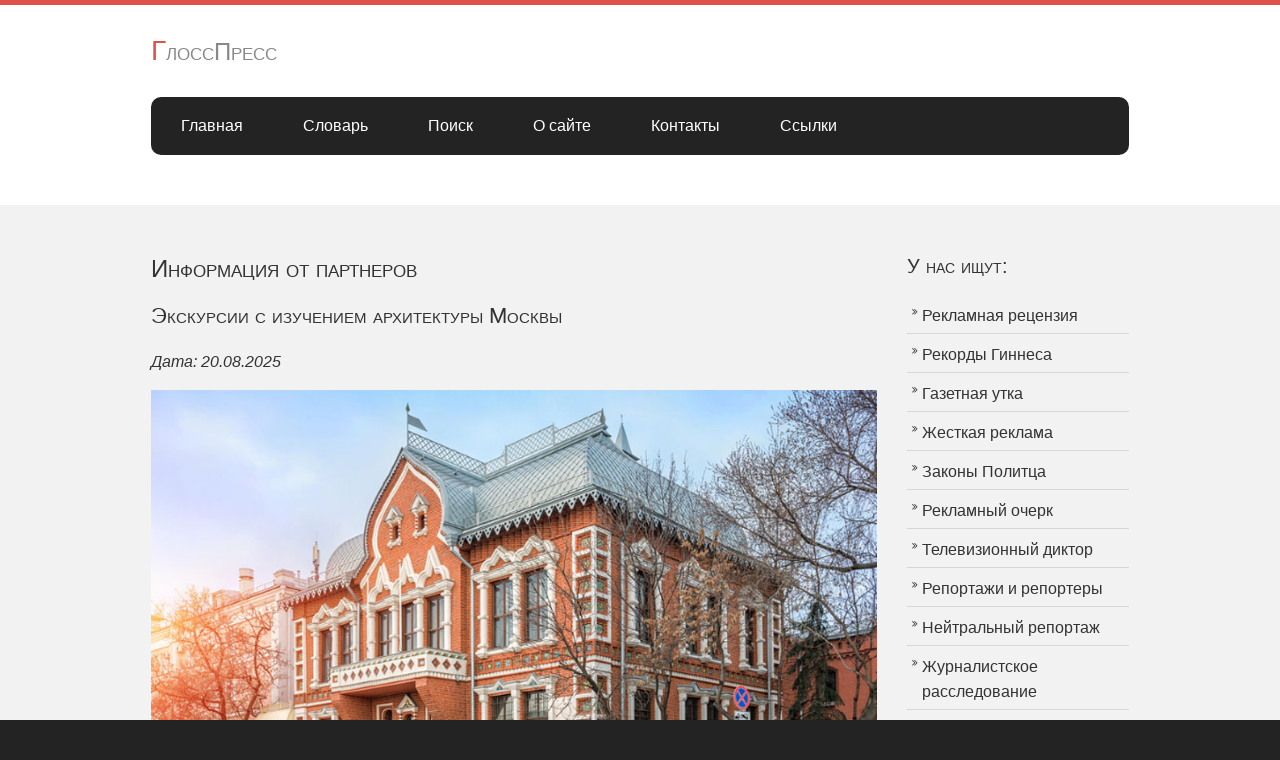

--- FILE ---
content_type: text/html
request_url: https://glosspress.ru/info.php
body_size: 4880
content:
<!DOCTYPE html>

<html>
<head>

<meta charset="utf-8">
<meta name="viewport" content="width=device-width, initial-scale=1.0, maximum-scale=1.0, user-scalable=no">
<link href="layout/styles/layout.css" rel="stylesheet" type="text/css" media="all">
<link rel="shortcut icon" href="images/favicon.ico">

<title>Экскурсии: Москва и Подмосковье. Информация от партнеров</title>
<meta name="description" content="Полезная информация от партнеров: увлекательные экскурсии по Москве и в Подмосковье - необычные маршруты, секреты архитектуры, увлекательные экскурсии">
<meta name="keywords" content="информация, партнеры">

</head>
<body id="top">
<!-- ################################################################################################ --> 
<!-- ################################################################################################ --> 
<!-- ################################################################################################ -->
<div class="wrapper row1">
  <header id="header" class="clear"> 
    <!-- ################################################################################################ -->
    <div id="logo" class="fl_left">
      <h2><a href="/">ГлоссПресс</a></h2>
    </div>
    <div class="fl_right">      
    </div>
    <!-- ################################################################################################ --> 
  </header>
</div>
<!-- ################################################################################################ --> 
<!-- ################################################################################################ --> 
<!-- ################################################################################################ -->
<div class="wrapper row2">
  <nav id="mainav" class="clear"> 
    <!-- ################################################################################################ -->
    <ul class="clear">
	  <li><a href="/">Главная</a></li>
      <li><a href="slovar.php">Словарь</a></li>      
      <li><a href="search.php">Поиск</a></li>
      <li><a href="site.php">О сайте</a></li>
	  <li><a href="kontakt.php">Контакты</a></li>
	  <li><a href="ssilki.php">Ссылки</a></li>
    </ul>
    <!-- ################################################################################################ --> 
  </nav>
</div>
<!-- ################################################################################################ --> 
<!-- ################################################################################################ --> 
<!-- ################################################################################################ -->

<div class="wrapper row3">
  <main class="container clear"> 
    <!-- main body --> 
    <!-- ################################################################################################ -->
    <div class="content three_quarter first"> 
      <!-- ################################################################################################ -->
        
<H1>Информация от партнеров</H1>

<p><h2>Экскурсии с изучением архитектуры Москвы</h2>
<p><i>Дата: 20.08.2025</i>
<p><center><img src="images/exkursii-po-moskve.jpg" alt="Экскурсии по Москве" title="Экскурсии по Москве"></center>
<p>Необычные маршруты экскурсий, самые интересные здания Москвы, особенности архитектуры, истории из жизни архитекторов и многое другое от компании "Москва глазами инженера".
<p>Экскурсии по Москве - <a href="https://engineer-history.ru/all-tours.html" target="_blank">https://engineer-history.ru/all-tours.html</a>
<p><i>#экскурсии #Москва #архитектура #Здания Москвы #интересные машруты #Москва глазами инженера</i>
<p>&nbsp;

<p><h2>Увлекательные экскурсии в Подмосковье</h2>
<p><i>Дата: 20.08.2025</i>
<p><center><img src="images/exkurs-podmoskovye.jpg" alt="Экскурсии в Подмосковье" title="Экскурсии в Подмосковье"></center>
<p>В Подмосковье множество интересных архитектурных достопримечательностей, которые стоит увидеть. Гиды компании "Москва глазами инженера" поведают самое интересное об известных шедеврах архитектуры.
<p>Экскурсии в Подмосковье - <a href="https://engineer-history.ru/tours/zagorodnye-poezdki-v-goroda" target="_blank">https://engineer-history.ru/tours/zagorodnye-poezdki-v-goroda</a>
<p><i>#экскурсии #Подмосковье #достопримечательности #архитектура #Города Подмосковья #Москва глазами инженера</i>
<p>&nbsp;

<div class="random">
<p><b><i>Сейчас читают:</i></b>
<p>&#8226; <a href="reklamnaya_korrespondetsiya.php"> Рекламная корреспонденция</a><p>&#8226; <a href="centr_iskusstva_i_tehnologiy_smi_v_germanii.php"> Центр искусства и технологий СМИ в Германии</a><p>&#8226; <a href="litsenzii_na_publikatsii.php"> Лицензии на публикации</a><p>&#8226; <a href="reklamniye_subsidii.php"> Рекламные субсидии</a></div>

<p><b><i>Узнайте также:</i></b>

<p>&#8226; <a href="interaktivnaya_jurnalistika.php" title="Интерактивная журналистика">Интерактивная журналистика</a>
<br>Наиболее полно интерактивная журналистика выражена в сетевых изданиях Интернета, у некоторой части аудитории в прямом теле и радиоэфире...
  
<p>&#8226; <a href="delovaya_beseda_jurnalista.php" title="Деловая беседа журналиста">Деловая беседа журналиста</a>
<br>Наиболее распостраненной формой деловой беседы журналиста является диалог - разговор по очереди, для взаимодействия...
  
<p>&#8226; <a href="dezinformatsiya.php" title="Дезинформация">Дезинформация</a>
<br>Дезинформация - заведомо неверная, ложная информация; прием или средство практикуемые прессой, телевидением и радио для введение в заблуждение общественного мнения...
  
<p>&#8226; <a href="horoshee_reklamnoe_obyavlenie.php" title="Хорошее рекламное объявление">Хорошее рекламное объявление</a>
<br>Рекламное объявление основано на двух уровнях - очевидном и скрытом, подсознательном, не поддающимся словесному выражению...
  
<p>&#8226; <a href="svoboda_slova.php" title="Свобода слова">Свобода слова</a>
<br>Свобода слова - право откровенно обсуждать и критиковать чиновников любого ранга...  
  
<p>&#8226; <a href="grajdanskiy_kodeks.php" title="Гражданский кодекс">Гражданский кодекс</a>
<br>Гражданский кодекс - свод законодательных положений того или иного государства, регулирующих социально-экономические отношения общества...  

<p><font size="1" color="#808080"><script type="text/javascript">
<!--
var _acic={dataProvider:10};(function(){var e=document.createElement("script");e.type="text/javascript";e.async=true;e.src="https://www.acint.net/aci.js";var t=document.getElementsByTagName("script")[0];t.parentNode.insertBefore(e,t)})()
//-->
</script></font>




<!-- ################################################################################################ --> 
    </div>
    <!-- ################################################################################################ --> 
    <!-- ################################################################################################ -->
    <div class="sidebar one_quarter"> 
      <!-- ################################################################################################ -->
      <h6>У нас ищут:</h6>
      <nav class="sdb_holder">
        <ul>
          <li><a href="reklamnaya_retsenziya.php" title="Рекламная рецензия">Рекламная рецензия</a></li>
          <li><a href="rekordy_ginnesa.php" title="Рекорды Гиннеса">Рекорды Гиннеса</a></li>
          <li><a href="gazetnaya_utka.php" title="Газетная утка">Газетная утка</a></li>
          <li><a href="jestkaya_reklama.php" title="Жесткая реклама">Жесткая реклама</a></li>
          <li><a href="zakoni_politca.php" title="Законы Политца">Законы Политца</a></li>
          <li><a href="reklamniy_ocherk.php" title="Рекламный очерк">Рекламный очерк</a></li>
          <li><a href="televizionniy_diktor.php" title="Телевизионный диктор">Телевизионный диктор</a></li>
          <li><a href="reportaji_i_reportery.php" title="Репортажи и репортеры">Репортажи и репортеры</a></li>
          <li><a href="neytralniy_reportaj.php" title="Нейтральный репортаж">Нейтральный репортаж</a></li>
          <li><a href="jurnalistskoe_rassledovanie.php" title="Журналистское расследование">Журналистское расследование</a></li>
          <li><a href="segmentatsiya_auditorii.php" title="Сегментация аудитории">Сегментация аудитории</a></li>
          <li><a href="personifikatsiya_reklamy.php" title="Персонификация рекламы">Персонификация рекламы</a></li>
          <li><a href="izobrazitelnost_i_reportajniy_pokaz_sobitiy.php" title="Изобразительность и репортажный показ событий">Изобразительность и репортажный показ событий</a></li>
          <li><a href="kogda_jurnalist_teryaet_avtoritet.php" title="Когда журналист теряет авторитет">Когда журналист теряет авторитет</a></li>
          <li><a href="ustnaya_yarmarochnaya_reklama.php" title="Устная ярмарочная реклама">Устная ярмарочная реклама</a></li>
          <li><a href="issledovatelsko_novostnie_janry.php" title="Бэкграундер">Бэкграундер</a></li>
          <li><a href="ekstrospektivniy.php" title="Экстроспективный">Экстроспективный</a></li>		  
        </ul>
      </nav>
      <div class="sdb_holder">
        <h6>Реклама</h6>
        
      </div>
      <!-- ################################################################################################ --> 
    </div>
    <!-- ################################################################################################ --> 
    <!-- / main body -->
    <div class="clear"></div>
  </main>
</div>
<!-- ################################################################################################ --> 
<!-- ################################################################################################ --> 
<!-- ################################################################################################ -->
<div class="wrapper row4">
  <footer id="footer" class="clear"> 
    <!-- ################################################################################################ -->
    <div class="one_quarter first">
      <h6 class="title">Меню</h6>
      <ul class="nospace linklist">
        <li>&#8226; <a href="/">Главная</a></li>
        <li>&#8226; <a href="slovar.php">Словарь</a></li>
        <li>&#8226; <a href="search.php">Поиск</a></li>
        <li>&#8226; <a href="site.php">О сайте</a></li>
        <li>&#8226; <a href="kontakt.php">Контакты</a></li>
		<li>&#8226; <a href="ssilki.php">Ссылки</a></li>
      </ul>
    </div>
    <div class="one_quarter">
      <h6 class="title">Популярные запросы</h6>
      <ul class="nospace linklist">
        <li><a href="elektronniy_torgoviy_ryad.php" title="Электронный торговый ряд">Электронный торговый ряд</a></li>
		<li><a href="teoriya_zolotogo_milliarda.php" title="Теория золотого миллиарда">Теория золотого миллиарда</a></li>
		<li><a href="umenie_slushat_sobesednika.php" title="Умение слушать собеседника">Умение слушать собеседника</a></li>
		<li><a href="amerikanskaya_pressa.php" title="Американская пресса">Американская пресса</a></li>
		<li><a href="kodeks_eticheskiy_jurnalistskiy.php" title="Кодекс этический журналистский">Кодекс этический журналистский</a></li>
        
      </ul>
    </div>
    <div class="one_quarter">
      <h6 class="title">Популярные запросы</h6>
      <ul class="nospace linklist">
        <li><a href="jurnalisti_i_piarmeni.php" title="Журналисты и пиармены">Журналисты и пиармены</a></li>
		<li><a href="gazeti_ameriki.php" title="Газеты Америки">"Газеты Америки"</a></li>
		<li><a href="issledovatelsko_novostnie_janry.php" title="Исследовательско-новостные жанры">Исследовательско-новостные жанры</a></li>
		<li><a href="osobennosti_televizionnoy_reklami.php" title="Особенности телевизионной рекламы">Особенности телевизионной рекламы</a></li>
		<li><a href="kak_dobitca_doveriya.php" title="Как добиться доверия читателей">Как добиться доверия читателей</a></li>        
      </ul>
	</div>
    <div class="one_quarter">
      <h6 class="title">Социальные связи</h6>      
      <ul class="faico clear">
        <li><a class="faicon-twitter" href="https://twitter.com/glosspress" target="_blank"><i class="fa fa-twitter"></i></a></li>        
        <li><a class="faicon-google-plus" href="https://vk.com/glosspress" target="_blank"><i class="fa fa-vk"></i></a></li>
		<li><a class="faicon-facebook" href="#" target="_blank"><i class="fa fa-facebook"></i></a></li>
        <li><a class="faicon-instagram" href="#" target="_blank"><i class="fa fa-instagram"></i></a></li>
        <li><a class="faicon-tumblr" href="#" target="_blank"><i class="fa fa-tumblr"></i></a></li>
      </ul>
    </div>
    <!-- ################################################################################################ --> 
  </footer>
</div>
<!-- ################################################################################################ --> 
<!-- ################################################################################################ --> 
<!-- ################################################################################################ -->
<div class="wrapper row5">
  <div id="copyright" class="clear"> 
    <!-- ################################################################################################ -->
    <p class="fl_left">www.glosspress.ru &copy; <a href="#">Словарь-справочник ГлоссПресс</a>. 2011-2026 гг.</p>
    <p class="fl_right">Все права защищены.</p>
    <!-- ################################################################################################ --> 
  </div>
</div>
<!-- ################################################################################################ --> 
<!-- ################################################################################################ --> 
<!-- ################################################################################################ --> 
<a id="backtotop" href="#top"><i class="fa fa-chevron-up"></i></a> 
<!-- JAVASCRIPTS --> 
<script src="layout/scripts/jquery.min.js"></script> 
<script src="layout/scripts/jquery.backtotop.js"></script> 
<script src="layout/scripts/jquery.mobilemenu.js"></script>

<!-- Yandex.Metrika counter -->
<script type="text/javascript">
(function (d, w, c) {
    (w[c] = w[c] || []).push(function() {
        try {
            w.yaCounter22816060 = new Ya.Metrika({id:22816060,
                    clickmap:true,
                    trackLinks:true,
                    accurateTrackBounce:true});
        } catch(e) { }
    });

    var n = d.getElementsByTagName("script")[0],
        s = d.createElement("script"),
        f = function () { n.parentNode.insertBefore(s, n); };
    s.type = "text/javascript";
    s.async = true;
    s.src = (d.location.protocol == "https:" ? "https:" : "http:") + "//mc.yandex.ru/metrika/watch.js";

    if (w.opera == "[object Opera]") {
        d.addEventListener("DOMContentLoaded", f, false);
    } else { f(); }
})(document, window, "yandex_metrika_callbacks");
</script>
<noscript><div><img src="//mc.yandex.ru/watch/22816060" style="position:absolute; left:-9999px;" alt="" /></div></noscript>
<!-- /Yandex.Metrika counter -->

<!-- Rating@Mail.ru counter -->
<script type="text/javascript">
var _tmr = window._tmr || (window._tmr = []);
_tmr.push({id: "2753617", type: "pageView", start: (new Date()).getTime()});
(function (d, w, id) {
  if (d.getElementById(id)) return;
  var ts = d.createElement("script"); ts.type = "text/javascript"; ts.async = true; ts.id = id;
  ts.src = (d.location.protocol == "https:" ? "https:" : "http:") + "//top-fwz1.mail.ru/js/code.js";
  var f = function () {var s = d.getElementsByTagName("script")[0]; s.parentNode.insertBefore(ts, s);};
  if (w.opera == "[object Opera]") { d.addEventListener("DOMContentLoaded", f, false); } else { f(); }
})(document, window, "topmailru-code");
</script><noscript><div style="position:absolute;left:-10000px;">
<img src="//top-fwz1.mail.ru/counter?id=2753617;js=na" style="border:0;" height="1" width="1" alt="Рейтинг@Mail.ru" />
</div></noscript>
<!-- //Rating@Mail.ru counter -->  

</body>
</html>

--- FILE ---
content_type: text/css
request_url: https://glosspress.ru/layout/styles/layout.css
body_size: 3164
content:
@charset "utf-8";
/*
Template Name: Gravity
Author: <a href="https://www.os-templates.com/">OS Templates</a>
Author URI: https://www.os-templates.com/
Licence: Free to use under our free template licence terms
Licence URI: https://www.os-templates.com/template-terms
File: Layout CSS
*/

@import url("fontawesome-4.2.0.min.css");
@import url("custom.flexslider.css");
@import url("framework.css");

/* Rows
--------------------------------------------------------------------------------------------------------------- */
.row1{border-top:5px solid;}
.row2{padding-bottom:50px;}
.row3, .row3 a{}
.row4{border-top:5px solid;}
.row5{border-top:1px solid;}


/* Header
--------------------------------------------------------------------------------------------------------------- */
#header{padding:30px 0;}
#header *{margin:0; padding:0; list-style:none;}

#header #logo{}
#header #logo h2{font-size:24px; font-variant:small-caps;}
#header #logo h2::first-letter{font-size:28px;}

#header ul{margin-top:12px;}
#header ul li{margin-right:15px;}
#header ul li:last-child{margin-right:0;}
#header ul li i{margin-right:3px;}


/* Header
--------------------------------------------------------------------------------------------------------------- */
#slider{padding:30px 0 0 0;}


/* Content Area
--------------------------------------------------------------------------------------------------------------- */
.container{padding:50px 0 80px;}

/* Content */
.container .content{}

.sectiontitle{display:block; position:relative; margin:0 0 40px 0; padding:0 0 10px 0; border-bottom:1px solid;}
.sectiontitle::after{display:block; position:absolute; bottom:-2px; left:0; width:80px; height:3px; content:"";}

.service{display:block; position:relative; width:100%; min-height:90px; margin:0; padding:0 0 0 80px; box-sizing:border-box;}
.service *{margin:0; padding:0;}
.service .icon{display:block; position:absolute; top:0; left:0; width:60px; height:60px; line-height:60px; border:1px solid; border-radius:10px; background-clip:padding-box; text-align:center; font-size:30px;}
.service .heading{margin-bottom:10px;}
.service footer{margin-top:15px;}

/* Comments */
#comments ul{margin:0 0 40px 0; padding:0; list-style:none;}
#comments li{margin:0 0 10px 0; padding:15px;}
#comments .avatar{float:right; margin:0 0 10px 10px; padding:3px; border:1px solid;}
#comments address{font-weight:bold;}
#comments time{font-size:smaller;}
#comments .comcont{display:block; margin:0; padding:0;}
#comments .comcont p{margin:10px 5px 10px 0; padding:0;}

#comments form{display:block; width:100%;}
#comments input, #comments textarea{width:100%; padding:10px; border:1px solid;}
#comments textarea{overflow:auto;}
#comments div{margin-bottom:15px;}
#comments input[type="submit"], #comments input[type="reset"]{display:inline-block; width:auto; min-width:150px; margin:0; padding:8px 5px; cursor:pointer;}

/* Sidebar */
.container .sidebar{}

.sidebar .sdb_holder{margin-bottom:50px;}
.sidebar .sdb_holder:last-child{margin-bottom:0;}


/* Footer
--------------------------------------------------------------------------------------------------------------- */
#footer{padding:50px 0;}

#footer .shout{margin:0 0 80px 0; padding:0;}
#footer .shout .shout-content{border-radius:0 0 5px 5px;}

#footer .title{margin:0 0 30px 0; padding:0 0 8px 0; border-bottom:1px solid; font-size:16px; font-variant:small-caps;}
#footer .title::first-letter{font-size:24px;}

#footer .linklist li{margin-bottom:10px;}
#footer .linklist li:last-child{margin-bottom:0;}

#footer .smallfont{font-size:.8em; margin:0;}

#footer input, #footer button{border:none; border-radius:5px;}
#footer input{display:block; width:100%; padding:8px;}
#footer button{padding:6px 12px; font-weight:bold; text-transform:uppercase; cursor:pointer;}


/* Copyright
--------------------------------------------------------------------------------------------------------------- */
#copyright{padding:30px 0;}
#copyright *{margin:0; padding:0;}


/* Back to Top
---------------------------------------------------------------------------------------------------------------*/
#backtotop{z-index:999; display:inline-block; position:fixed; visibility:hidden; bottom:20px; right:20px; width:36px; height:36px; line-height:36px; border-radius:5px; font-size:16px; text-align:center; opacity:.2;}
#backtotop i{display:block; width:100%; height:100%; line-height:inherit;}
#backtotop.visible{visibility:visible; opacity:.5;}
#backtotop:hover{opacity:1;}


/* Transition Fade
--------------------------------------------------------------------------------------------------------------- */
.faico a, .icon, #mainav *, #backtotop{transition:all .3s ease-in-out;}


/* ------------------------------------------------------------------------------------------------------------ */
/* ------------------------------------------------------------------------------------------------------------ */
/* ------------------------------------------------------------------------------------------------------------ */
/* ------------------------------------------------------------------------------------------------------------ */
/* ------------------------------------------------------------------------------------------------------------ */


/* Navigation
--------------------------------------------------------------------------------------------------------------- */
nav ul, nav ol{margin:0; padding:0; list-style:none;}

#mainav .drop::after, #mainav li li .drop::after, #breadcrumb li a::after, .sidebar nav a::after{position:absolute; font-family:"FontAwesome"; font-size:10px; line-height:10px;}

/* Top Navigation */
#mainav{border-radius:10px; line-height:normal;}
#mainav ul:first-child > li:first-child a{border-radius:10px 0 0 10px;}
#mainav ul{}
#mainav ul ul{z-index:9999; position:absolute; width:180px;}
#mainav ul ul ul{left:100%; top:0;}
#mainav li{display:inline-block; float:left; position:relative; margin:0; padding:0; text-transform:normal;}
#mainav li:last-child{margin-right:0;}
#mainav li li{width:100%; margin:0; text-transform:none;}
#mainav li a{display:block; padding:20px 30px;}
#mainav li li a{border:solid; border-width:0 0 1px 0;}
#mainav .drop{}
#mainav li li a, #mainav li li .drop{display:block; margin:0; padding:10px 15px;}
#mainav .drop::after, #mainav li li .drop::after{content:"\f0d7";}
#mainav .drop::after{top:25px; left:15px;}
#mainav li li .drop::after{top:15px; left:5px;}
/*#mainav ul ul{display:none;}
#mainav ul li:hover > ul{display:block;}*/
#mainav ul ul{visibility:hidden; opacity:0;}
#mainav ul li:hover > ul{visibility:visible; opacity:1;}

#mainav form{display:none; margin:0; padding:0;}
#mainav form select, #mainav form select option{display:block; cursor:pointer; outline:none;}
#mainav form select{width:100%; padding:5px; border:1px solid;}
#mainav form select option{margin:5px; padding:0; border:none;}

/* Breadcrumb */
#breadcrumb{padding:30px 0; border-bottom:1px solid;}
#breadcrumb ul{margin:0; padding:0; list-style:none; text-align:right;}
#breadcrumb li{display:inline-block; margin:0 6px 0 0; padding:0;}
#breadcrumb li a{display:block; position:relative; margin:0; padding:0 12px 0 0; font-size:12px;}
#breadcrumb li a::after{top:5px; right:0; content:"\f101";}
#breadcrumb li:last-child a{margin:0; padding:0;}
#breadcrumb li:last-child a::after{display:none;}

/* Sidebar Navigation */
.sidebar nav{display:block; width:100%;}
.sidebar nav li{margin:0 0 3px 0; padding:0;}
.sidebar nav a{display:block; position:relative; margin:0; padding:5px 10px 5px 15px; text-decoration:none; border:solid; border-width:0 0 1px 0;}
.sidebar nav a::after{top:9px; left:5px; content:"\f101";}
.sidebar nav ul ul a{padding-left:35px;}
.sidebar nav ul ul a::after{left:25px;}
.sidebar nav ul ul ul a{padding-left:55px;}
.sidebar nav ul ul ul a::after{left:45px;}

/* Pagination */
.pagination{display:block; width:100%; text-align:center; clear:both;}
.pagination li{display:inline-block; margin:0 2px 0 0;}
.pagination li:last-child{margin-right:0;}
.pagination a, .pagination strong{display:block; padding:8px 11px; border:1px solid; font-weight:normal;}


/* Tables
--------------------------------------------------------------------------------------------------------------- */
table, th, td{border:1px solid; border-collapse:collapse; vertical-align:top; box-sizing:border-box;}
table, th{table-layout:auto;}
table{width:100%; margin-bottom:15px;}
th, td{padding:5px 8px;}
td{border-width:0 1px;}


/* Gallery
--------------------------------------------------------------------------------------------------------------- */
#gallery{display:block; width:100%; margin-bottom:50px;}
#gallery figure figcaption{display:block; width:100%; clear:both;}
#gallery li{margin-bottom:30px;}


/* Font Awesome Social Icons
--------------------------------------------------------------------------------------------------------------- */
.faico{margin:0; padding:0; list-style:none;}
.faico li{display:inline-block; margin:0 2px 0 0; padding:0; line-height:normal;}
.faico li:last-child{margin-right:0;}
.faico a{display:inline-block; width:30px; height:30px; line-height:30px; border-radius:5px; font-size:16px; text-align:center;}

.faico a{color:inherit; background-color:#3C3C3C;}
.faico a:hover{color:#FFFFFF;}

.faicon-facebook:hover{background-color:#3B5998;}
.faicon-google-plus:hover{background-color:#DB4A39;}
.faicon-instagram:hover{background-color:#3F729B;}
.faicon-linkedin:hover{background-color:#0E76A8;}
.faicon-tumblr:hover{background-color:#34526F;}
.faicon-twitter:hover{background-color:#00ACEE;}


/* ------------------------------------------------------------------------------------------------------------ */
/* ------------------------------------------------------------------------------------------------------------ */
/* ------------------------------------------------------------------------------------------------------------ */
/* ------------------------------------------------------------------------------------------------------------ */
/* ------------------------------------------------------------------------------------------------------------ */


/* Colours
--------------------------------------------------------------------------------------------------------------- */
body{color:#B4B4B4; background-color:#232323;}

a{color:#E05149;}

hr, .borderedbox{border-color:#D7D7D7;}

label span{color:#FF0000; background-color:inherit;}


/* Rows */
.row1, .row1 a{color:#888888; background-color:#FFFFFF;}
.row1{border-color:#E05149;}
.row2{color:#888888; background-color:#FFFFFF;}
.row3{color:#333333; background-color:#F2F2F2;}
.row3 a:hover{text-decoration:underline;}
.row4{color:#B4B4B4; background-color:#232323; border-color:#E05149;}
.row4 a:hover{color:#cccccc;}
.row5, .row5 a{color:#B4B4B4; background-color:#232323;}
.row5{border-color:#3C3C3C;}
.row5 a:hover{text-decoration:underline;}


/* Header */
#header #logo h2::first-letter{color:#E05149;}


/* Content Area */
.sectiontitle{border-color:#D7D7D7;}
.sectiontitle::after{background-color:#E05149;}

.service .icon{border-color:#D7D7D7;}
.service:hover .icon{color:#FFFFFF; background-color:#E05149; border-color:#E05149;}


/* Footer */
#footer .shout .shout-content, #footer .shout .shout-content:hover{color:inherit; background-color:#3C3C3C;}
#footer .title{color:#FFFFFF; border-color:#3C3C3C;}
#footer input{color:#FFFFFF; background-color:#3C3C3C;}
#footer button{color:#FFFFFF; background-color:#E05149;}


/*Back to Top*/
#backtotop{color:#FFFFFF; background-color:#E05149;}


/* Navigation */
#mainav{color:#FFFFFF; background-color:#232323;}
#mainav li a{color:inherit;}
#mainav .active a, #mainav a:hover, #mainav li:hover > a{color:inherit; background-color:#E05149;}
#mainav li li a, #mainav .active li a{color:#FFFFFF; background-color:rgba(0,0,0,.6); border-color:rgba(0,0,0,.6);}
#mainav li li:hover > a, #mainav .active .active > a{color:#FFFFFF; background-color:#E05149;}

#mainav form{padding:15px;}
#mainav form select{color:inherit; background-color:inherit; border-color:#3C3C3C;}

#breadcrumb{border-color:#D7D7D7;}
#breadcrumb a{color:#888888; background-color:inherit;}
#breadcrumb li:last-child a{color:#E05149;}

.container .sidebar nav a{color:inherit; border-color:#D7D7D7;}
.container .sidebar nav a:hover{color:#E05149;}

.pagination a, .pagination strong{border-color:#D7D7D7;}
.pagination .current{color:#FFFFFF; background-color:#000000;}


/* Tables + Comments */
table, th, td, #comments .avatar, #comments input, #comments textarea{border-color:#D7D7D7;}
th{color:#FFFFFF; background-color:#373737;}
tr, #comments li, #comments input[type="submit"], #comments input[type="reset"]{color:inherit; background-color:#FBFBFB;}
tr:nth-child(even), #comments li:nth-child(even){color:inherit; background-color:#F7F7F7;}
table a, #comments a{background-color:inherit;}


/* ------------------------------------------------------------------------------------------------------------ */
/* ------------------------------------------------------------------------------------------------------------ */
/* ------------------------------------------------------------------------------------------------------------ */
/* ------------------------------------------------------------------------------------------------------------ */
/* ------------------------------------------------------------------------------------------------------------ */


/* Media Queries
--------------------------------------------------------------------------------------------------------------- */
@-ms-viewport{width:device-width;}


/* Smartphone + Tablet
--------------------------------------------------------------------------------------------------------------- */
@media screen and (min-width:180px) and (max-width:750px) {
	.imgl, .imgr{display:inline-block; float:none; margin:0 0 10px 0;}
	.fl_left, .fl_right{display:block; float:none;}
	.one_half, .one_third, .two_third, .one_quarter, .two_quarter, .three_quarter{display:block; float:none; width:auto; margin:0 0 30px 0; padding:0;}
}

@media screen and (min-width:180px) and (max-width:900px) {
	#header, #mainav, #breadcrumb, #slider, .container, #footer, #copyright{max-width:95%;}

	#header{text-align:center;}
	#header ul li{display:block; margin:0;}

	#mainav{}
	#mainav ul{display:none;}
	#mainav form{display:block;}

	#breadcrumb{}

	.container{padding:50px 0 20px;}
	#comments input[type="reset"]{margin-top:10px;}
	.pagination li{display:inline-block; margin:0 5px 5px 0;}

	#footer{padding:50px 0 20px 0;}

	#copyright{padding:15px 0;}
	#copyright p:first-of-type{margin-bottom:10px;}
}


/* Max Wrapper Width - Laptop, Desktop etc.
--------------------------------------------------------------------------------------------------------------- */
@media screen and (min-width:978px) {
	#header, #mainav, #breadcrumb, #slider, .container, #footer, #copyright{max-width:978px;}
}


/* Other
--------------------------------------------------------------------------------------------------------------- */
@media screen and (max-width:650px) {
	.scrollable{display:block; width:100%; margin:0 0 30px 0; padding:0 0 15px 0; overflow:auto; overflow-x:scroll;}
	.scrollable table{margin:0; padding:0; white-space:nowrap;}
	
	.flexslider.carousel .flex-control-nav.flex-control-paging{top:-25px;}
}
.random {border-radius:15px;padding: 15px;background:#f9f9f9;border: 1px solid #cccccc;box-shadow: 2px 2px 4px 0px #cccccc;}

--- FILE ---
content_type: text/css
request_url: https://glosspress.ru/layout/styles/framework.css
body_size: 1246
content:
@charset "utf-8";
/*
Template Name: Gravity
Author: <a href="https://www.os-templates.com/">OS Templates</a>
Author URI: https://www.os-templates.com/
Licence: Free to use under our free template licence terms
Licence URI: https://www.os-templates.com/template-terms
File: Framework CSS
*/

html{overflow-y:scroll;}
html, body{margin:0; padding:0; font-size:16px; line-height:1.6em;}

.bold{font-weight:bold;}
.center{text-align:center;}
.right{text-align:right;}
.uppercase{text-transform:uppercase;}
.hidden{display:none;}
.nospace{margin:0; padding:0; list-style:none;}
.borderedbox{border:1px solid;}
.bgded{background:top center no-repeat; background-size:cover;}
.fixed{background-attachment:fixed;}
.circle{border-radius:50%; background-clip:padding-box;}
.inline *{display:inline;}
.radius-10{border-radius:10px;}

.clear, .group{display:block;}
.clear::before, .clear::after, .group::before, .group::after{display:table; content:"";}
.clear, .clear::after, .group, .group::after{clear:both;}

a{outline:none; text-decoration:none;}

.fl_left, .imgl{float:left;}
.fl_right, .imgr{float:right;}

img{width:auto; max-width:100%; height:auto; margin:0; padding:0; box-sizing:border-box; border:none; line-height:normal; vertical-align:middle;}
.imgl{margin:0 15px 10px 0; clear:left;}
.imgr{margin:0 0 10px 15px; clear:right;}


/* Fonts
--------------------------------------------------------------------------------------------------------------- */
body, input, textarea, select{font-family:Verdana, Geneva, sans-serif;}
h1, h2, h3, h4, h5, h6, .heading{font-family:Verdana, Geneva, sans-serif;}


/* Forms
--------------------------------------------------------------------------------------------------------------- */
form, fieldset, legend{margin:0; padding:0; border:none;}
legend{display:none;}
label, input, textarea, select, button{display:block; box-sizing:border-box; resize:none; outline:none; color:inherit; font-size:inherit; font-family:inherit; vertical-align:middle;}
label{margin-bottom:5px;}


/* Generalise
--------------------------------------------------------------------------------------------------------------- */
h1, .heading{margin:0 0 20px 0; font-size:24px; line-height:normal; font-weight:normal; font-variant:small-caps;}
h2, .heading{margin:0 0 20px 0; font-size:22px; line-height:normal; font-weight:normal; font-variant:small-caps;}
h3, h4, h5, h6, .heading{margin:0 0 20px 0; font-size:20px; line-height:normal; font-weight:normal; font-variant:small-caps;}

address{font-style:normal; font-weight:normal;}
hr{display:block; width:100%; height:1px; border:solid; border-width:1px 0 0 0;}

.wrapper{display:block; width:100%; margin:0; padding:0; text-align:left; word-wrap:break-word;}
#header, #mainav, #breadcrumb, #slider, .container, #footer, #copyright{display:block; margin:0 auto;}


/* HTML 5 Overrides
--------------------------------------------------------------------------------------------------------------- */
address, article, aside, figcaption, figure, footer, header, main, nav, section{display:block; margin:0; padding:0;}


/* Grid
--------------------------------------------------------------------------------------------------------------- */
.one_half, .one_third, .two_third, .one_quarter, .two_quarter, .three_quarter{display:inline-block; float:left; margin:0 0 0 3.06748466257669%; list-style:none; box-sizing:border-box;}

.first{margin-left:0; clear:left;}

.one_quarter{width:22.69938650306748%;}
.one_third{width:31.28834355828221%;}
.one_half, .two_quarter{width:48.46625766871166%;}
.two_third{width:65.6441717791411%;}
.three_quarter{width:74.23312883435584%;}


/* Spacing
--------------------------------------------------------------------------------------------------------------- */
.btmspace-10{margin-bottom:10px;}
.btmspace-15{margin-bottom:15px;}
.btmspace-30{margin-bottom:30px;}
.btmspace-50{margin-bottom:50px;}
.btmspace-80{margin-bottom:80px;}

.inspace-5{padding:5px;}
.inspace-10{padding:10px;}
.inspace-15{padding:15px;}
.inspace-30{padding:30px;}
.inspace-50{padding:50px;}
.inspace-80{padding:80px;}